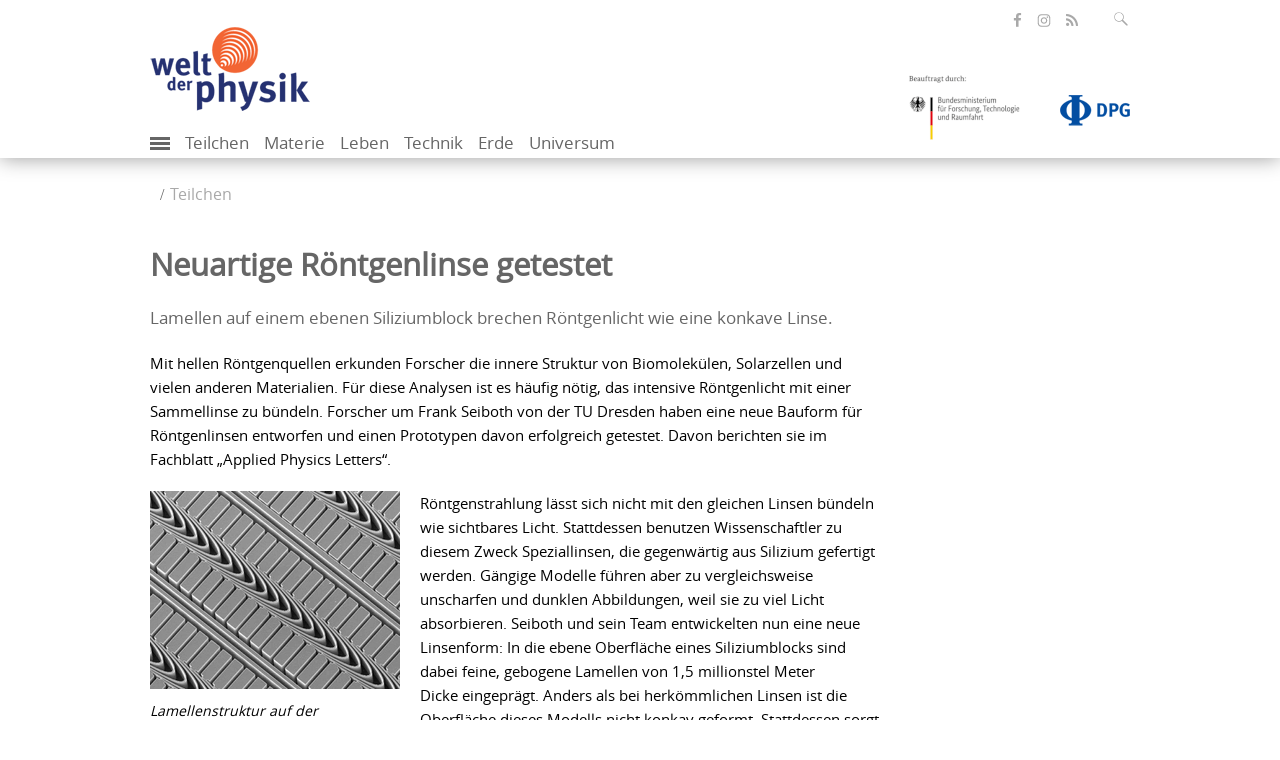

--- FILE ---
content_type: text/html; charset=utf-8
request_url: https://www.weltderphysik.de/gebiet/teilchen/nachrichten/2014/quantengrinsekatze/neuartige-roentgenlinse/
body_size: 10988
content:
<!DOCTYPE html>
<html dir="ltr" lang="de">
<head>

<meta charset="utf-8">
<!-- 
	This website is powered by TYPO3 - inspiring people to share!
	TYPO3 is a free open source Content Management Framework initially created by Kasper Skaarhoj and licensed under GNU/GPL.
	TYPO3 is copyright 1998-2026 of Kasper Skaarhoj. Extensions are copyright of their respective owners.
	Information and contribution at https://typo3.org/
-->

<link rel="icon" href="/typo3conf/ext/wdp_base/Resources/Public/Images/favicon.ico" type="image/vnd.microsoft.icon">
<title>Welt der Physik: Neuartige Röntgenlinse getestet</title>
<meta name="generator" content="TYPO3 CMS" />
<meta name="author" content="Welt der Physik" />
<meta name="robots" content="index, follow" />
<meta name="viewport" content="width=device-width, initial-scale=1.0" />
<meta name="description" content="Lamellen auf einem ebenen Siliziumblock brechen Röntgenlicht wie eine konkave Linse." />
<meta name="keywords" content="Röntgenmikroskop,Röntgenbild,Röntgenlicht,PETRA,Silizium," />
<meta property="og:image" content="https://www.weltderphysik.de/fileadmin/_processed_/2/7/csm_20141009_lamellenlinse_TUDresden_3975b3be1a.jpg" />
<meta property="og:title" content="Neuartige Röntgenlinse getestet" />
<meta property="og:url" content="https://www.weltderphysik.de/gebiet/teilchen/nachrichten/2014/quantengrinsekatze/neuartige-roentgenlinse/" />
<meta property="og:type" content="website" />
<meta property="og:description" content="Lamellen auf einem ebenen Siliziumblock brechen Röntgenlicht wie eine konkave Linse." />
<meta name="twitter:image" content="https://www.weltderphysik.de/fileadmin/_processed_/2/7/csm_20141009_lamellenlinse_TUDresden_3975b3be1a.jpg" />
<meta name="twitter:card" content="summary_large_image" />
<meta name="twitter:site" content="@weltderphysik" />
<meta name="twitter:title" content="Neuartige Röntgenlinse getestet" />
<meta name="twitter:description" content="Lamellen auf einem ebenen Siliziumblock brechen Röntgenlicht wie eine konkave Linse." />
<meta name="mssmarttagspreventparsing" content="true" />
<meta name="imagetoolbar" content="false" />
<meta name="language" content="de" />
<meta name="google-site-verification" content="C8m7V0FosCDiOIfE3DpXVDXMc_2_U7cNfZ0X5NGabbI" />
<meta name="twitter:url" content="https://www.weltderphysik.de/gebiet/teilchen/nachrichten/2014/quantengrinsekatze/neuartige-roentgenlinse/" />

<link rel="stylesheet" href="/typo3temp/assets/compressed/merged-fc9b3e0280ad490624e9a6070241854d.css?1711089513" media="all">
<link rel="stylesheet" href="/typo3temp/assets/compressed/merged-97124f7343a834b80c8c9076a9e961e2.css?1747305970" media="all">
<link rel="stylesheet" href="/typo3temp/assets/compressed/merged-4630d97a3bfd2f74d6dd0facfdf93978.css?1686646912" media="print">

<!-- Matomo -->
    <script type="text/javascript">
      var _paq = _paq || [];
      /* tracker methods like "setCustomDimension" should be called before "trackPageView" */
      _paq.push(['trackPageView']);
      _paq.push(['enableLinkTracking']);
      (function() {
        var u="https://piwik-physik.simplethings.de/";
        _paq.push(['setTrackerUrl', u+'piwik.php']);
        _paq.push(['setSiteId', '1']);
        var d=document, g=d.createElement('script'), s=d.getElementsByTagName('script')[0];
        g.type='text/javascript'; g.async=true; g.defer=true; g.src=u+'piwik.js'; s.parentNode.insertBefore(g,s);
      })();
    </script>
    <noscript><p><img src="//piwik-physik.simplethings.de/piwik.php?idsite=1" style="border:0;" alt="" /></p></noscript>
    <!-- End Matomo Code -->    <link rel="preload" href="/typo3conf/ext/wdp_base/Resources/Public/Fonts/opensans-regular-webfont.woff2" as="font" type="font/woff2" crossorigin />
    <link rel="preload" href="/typo3conf/ext/wdp_base/Resources/Public/Fonts/opensans-semibold-webfont.woff2" as="font" type="font/woff2" crossorigin />
    <link rel="preload" href="/typo3conf/ext/wdp_base/Resources/Public/Fonts/fontawesome-webfont.woff2" as="font" type="font/woff2" crossorigin />
<link rel="alternate" type="application/atom+xml" title="Podcasts von Welt der Physik" href="/podcast.xml"  />
<link rel="alternate" type="application/atom+xml" title="Alle Beiträge von Welt der Physik" href="/rss.xml"  />
<link rel="alternate" type="application/atom+xml" title="Nachrichten von Welt der Physik" href="/forschung.rss"  />    <link rel="apple-touch-icon" href="/typo3conf/ext/wdp_base/Resources/Public/Images/favicon/apple-touch-icon.png" />
    <link rel="apple-touch-icon" sizes="57x57" href="/typo3conf/ext/wdp_base/Resources/Public/Images/favicon/apple-touch-icon-57x57.png" />
    <link rel="apple-touch-icon" sizes="72x72" href="/typo3conf/ext/wdp_base/Resources/Public/Images/favicon/apple-touch-icon-72x72.png" />
    <link rel="apple-touch-icon" sizes="76x76" href="/typo3conf/ext/wdp_base/Resources/Public/Images/favicon/apple-touch-icon-76x76.png" />
    <link rel="apple-touch-icon" sizes="114x114" href="/typo3conf/ext/wdp_base/Resources/Public/Images/favicon/apple-touch-icon-114x114.png" />
    <link rel="apple-touch-icon" sizes="120x120" href="/typo3conf/ext/wdp_base/Resources/Public/Images/favicon/apple-touch-icon-120x120.png" />
    <link rel="apple-touch-icon" sizes="144x144" href="/typo3conf/ext/wdp_base/Resources/Public/Images/favicon/apple-touch-icon-144x144.png" />
    <link rel="apple-touch-icon" sizes="152x152" href="/typo3conf/ext/wdp_base/Resources/Public/Images/favicon/apple-touch-icon-152x152.png" />
    <link rel="apple-touch-icon" sizes="180x180" href="/typo3conf/ext/wdp_base/Resources/Public/Images/favicon/apple-touch-icon-180x180.png" />
<link rel="canonical" href="https://www.weltderphysik.de/gebiet/teilchen/nachrichten/2014/quantengrinsekatze/neuartige-roentgenlinse/"/>
</head>
<body>

<header id="header">
    <div class="container">
        <div class="row">

<div class="tx-solr">
	<div class="input-group search right">
		<form role="search" method="get" id="tx-solr-search-form-pi-search" action="/service/suche/" data-suggest="/service/suche/suggest.json" data-suggest-header="Top Results" accept-charset="utf-8">
			<fieldset id="solr-searchbox-fieldset">

				<input type="text" id="inputText" class="tx-solr-q js-solr-q tx-solr-suggest tx-solr-suggest-focus form-control SearchBar" name="tx_solr[q]" value="" placeholder="Suchbegriff eingeben" aria-controls="tx-solr-autocomplete" aria-expanded="false"/>
			</fieldset>
			<input type="text" name="test" value="" id="search-test" disabled="disabled" />
			<button class="btn-default" type="submit" aria-label="Suchfeld ausklappen" data-aria-label="Suchfeld ausklappen" tabindex="0">
				<span class="icon-lupe" ></span>
			</button>
		</form>
	</div>
</div>
            <ul class="social-media right">
                <li>
                    <a class="facebook" href="https://de-de.facebook.com/WeltDerPhysik/" target="_blank" title="öffnet die Facebook-Seite von Welt der Physik" aria-label="öffnet die Facebook-Seite von Welt der Physik"><span class="icon-facebook"></span></a>
                </li>
                <li>
                    <a class="insta" href="https://www.instagram.com/weltderphysik.de/" target="_blank" title="öffnet die Instagram-Seite von Welt der Physik" aria-label="öffnet die Instagram-Seite von Welt der Physik"><span class="icon-instagram"></span></a>
                </li>
                <li>
                    <a class="rss" href="//www.weltderphysik.de/RSS-alles" target="_blank" title="öffnet den RSS-Feed von Welt der Physik" aria-label="öffnet den RSS-Feed von Welt der Physik"><span class="icon-share"></span></a>
                </li>
            </ul>
        </div>
        <div class="row">
            <div id="logos"><div class="col-xs-6 logo"><a href="/"><picture><source type="image/webp" srcset="/typo3conf/ext/wdp_base/Resources/Public/Images/logo_wdp.webp?t=1 1x, /typo3conf/ext/wdp_base/Resources/Public/Images/logo_wdp_retina.webp?t=1 2x" /><source srcset="/typo3conf/ext/wdp_base/Resources/Public/Images/logo_wdp.png?t=1 1x, /typo3conf/ext/wdp_base/Resources/Public/Images/logo_wdp_retina.png?t=1 2x" /><img src="/typo3conf/ext/wdp_base/Resources/Public/Images/logo_wdp.png?t=1" width="160" height="86" alt="Logo Welt der Physik. Klick öffnet die Startseite" /></picture></a></div><div class="col-xs-6 sponsor right"><div><a href="https://www.bmftr.bund.de/" title="Beauftragt durch: Bundesministerium für Forschung, Technologie und Raumfahrt"><picture><source srcset="/typo3conf/ext/wdp_base/Resources/Public/Images/logo_bmftr_1x.png?t=1, /typo3conf/ext/wdp_base/Resources/Public/Images/logo_bmftr_2x.png?t=1 2x" /><img class="bmbf" src="/typo3conf/ext/wdp_base/Resources/Public/Images/logo_bmftr_1x.png?t=1" width="130" height="82" alt="Logo Bundesministerium für Forschung, Technologie und Raumfahrt. Klick öffnet die Webseite des Ministeriums"></picture></a><a href="http://www.dpg-physik.de/" title="Deutsche Physikalische Gesellschaft"><picture><source type="image/webp" srcset="/typo3conf/ext/wdp_base/Resources/Public/Images/logo-dpg.webp 1x, /typo3conf/ext/wdp_base/Resources/Public/Images/logo-dpg-2x.webp 2x"/><source srcset="/typo3conf/ext/wdp_base/Resources/Public/Images/logo-dpg.png 1x, /typo3conf/ext/wdp_base/Resources/Public/Images/logo-dpg-2x.png 2x" /><img class="dpg" src="/typo3conf/ext/wdp_base/Resources/Public/Images/logo-dpg.png" width="180" height="107" alt="Logo Deutsche Physikalische Gesellschaft. Klick öffnet die Webseite der Gesellschaft"></picture></a></div></div></div>
        </div>
        <nav class="mobile-menu"><label for="show-menu" class="show-menu"><div class="lines"></div></label><input type="checkbox" id="show-menu"><ul id="menu"><li class="add"><label for="show-add-menu" class="show-add-menu" id="trigger-show-add-menu"><div class="add-lines" id="add-lines"></div></label><input type="checkbox" id="show-add-menu"><ul><li><a href="/service/suche/">Medienarchiv</a></li><li><a href="https://www.weltderphysik.de/service/suche/?id=&amp;q=&amp;tx_solr%5Bfilter%5D%5B%5D=format_textSortM%3APodcast">Podcast</a></li><li><a href="https://www.weltderphysik.de/service/suche/?id=&amp;q=&amp;tx_solr%5Bfilter%5D%5B%5D=thema_stringM%3APhysik+hinter+den+Dingen">Physik hinter den Dingen</a></li><li><a href="/vor-ort/veranstaltungen/">Veranstaltungen</a></li><li><a href="/vor-ort/physikatlas/">Physikatlas</a></li><li><a href="/wir/">Über uns</a></li></ul></li><li class="active"><a href="/gebiet/teilchen/">Teilchen</a></li><li><a href="/gebiet/materie/">Materie</a></li><li><a href="/gebiet/leben/">Leben</a></li><li><a href="/gebiet/technik/">Technik</a></li><li><a href="/gebiet/erde/">Erde</a></li><li><a href="/gebiet/universum/">Universum</a></li></ul><ul id="additionalNav"><li><a href="/service/suche/">Medienarchiv</a></li><li><a href="https://www.weltderphysik.de/service/suche/?id=&amp;q=&amp;tx_solr%5Bfilter%5D%5B%5D=format_textSortM%3APodcast">Podcast</a></li><li><a href="https://www.weltderphysik.de/service/suche/?id=&amp;q=&amp;tx_solr%5Bfilter%5D%5B%5D=thema_stringM%3APhysik+hinter+den+Dingen">Physik hinter den Dingen</a></li><li><a href="/vor-ort/veranstaltungen/">Veranstaltungen</a></li><li><a href="/vor-ort/physikatlas/">Physikatlas</a></li><li><a href="/wir/">Über uns</a></li></ul></nav>
    </div>
</header>

<main id="main" class="">
    <div class="container">
        <div class="row"><div class="breadcrumb"><ul><li><a href="/gebiet/teilchen/">Teilchen</a></li></ul></div></div>

    <div class="row content">
        <div class="col-md-9">
            <!--TYPO3SEARCH_begin-->

            <h1 class="articlehead">
                Neuartige Röntgenlinse getestet
            </h1>

                                <p class="longteaser">
                                    Lamellen auf einem ebenen Siliziumblock brechen Röntgenlicht wie eine konkave Linse.
                                </p>

                    <script type="application/ld+json">
                        {
                            "@context": "http://schema.org/",
                            "@type": "NewsArticle"

                            ,"publisher": {"@type": "Organization","name": "Welt der Physik", "url": "https://www.weltderphysik.de", "logo": {"@type": "ImageObject", "url": "https://www.weltderphysik.de/typo3conf/ext/wdp_base/Resources/Public/Images/logo_wdp.png?t=1"}},
                            "headline": "Neuartige R&ouml;ntgenlinse getestet",
                            "dateModified": "",
                            "datePublished": "2014-10-09T16:20:00+01:00"
                            ,"image": ["https://www.weltderphysik.de/fileadmin/_processed_/2/7/csm_20141009_lamellenlinse_TUDresden_4d7543816c.jpg"]
                        }
                    </script>

            <div id="c6231" class="frame frame-default frame-type-text frame-layout-0">

    <div class="ce-textpic ce-center ce-above">

                <div class="ce-bodytext">

                    <p>Mit hellen Röntgenquellen erkunden Forscher die innere Struktur von Biomolekülen, Solarzellen und vielen anderen Materialien. Für diese Analysen ist es häufig nötig, das intensive Röntgenlicht mit einer Sammellinse zu bündeln. Forscher um Frank Seiboth von der TU&nbsp;Dresden haben eine neue Bauform für Röntgenlinsen entworfen und einen Prototypen davon erfolgreich getestet. Davon berichten sie im Fachblatt „Applied Physics Letters“.</p>

<div class="content-image parsed-image left" style="width:250px;">
    <a data-target="#ajaxModal" data-next="/media?tx_wdpmedia_pi2%5Baction%5D=ajaxImage&amp;tx_wdpmedia_pi2%5Bcontroller%5D=Gallery&amp;tx_wdpmedia_pi2%5Bimage%5D=4784&amp;type=778&amp;cHash=c6c26879ced78bed9628857dd650009a" class="wdp-gallery-link wdp-gallery-link-single" rel="nofollow" href="/media/?tx_wdpmedia_pi2%5Baction%5D=image&amp;tx_wdpmedia_pi2%5Bcontroller%5D=Gallery&amp;tx_wdpmedia_pi2%5Bimage%5D=4784&amp;cHash=f6a5900c870d134ba5f4df69400aebd2">

            <div class="image-wrap">
                <picture>
                    <source type="image/webp" srcset="/fileadmin/_processed_/2/7/csm_20141009_lamellenlinse_TUDresden_560dd74180.webp 1x, /fileadmin/_processed_/2/7/csm_20141009_lamellenlinse_TUDresden_6920c599db.webp 2x" media>

                    <img title="Lamellenstruktur auf der Linsenoberfläche" alt="Auf einer Oberfläche ziehen sich mehrere Bahnen von in Grau abgestuften Lamellen " loading="lazy" src="/fileadmin/_processed_/2/7/csm_20141009_lamellenlinse_TUDresden_a5f96b1bd1.jpg" width="250" height="198">
                </picture>
            </div>

    </a>

        <div class="caption">

            <p>
                Lamellenstruktur auf der Linsenoberfläche
            </p>
        </div>

</div>

<p> Röntgenstrahlung lässt sich nicht mit den gleichen Linsen bündeln wie sichtbares Licht. Stattdessen benutzen Wissenschaftler zu diesem Zweck Speziallinsen, die gegenwärtig aus Silizium gefertigt werden. Gängige Modelle führen aber zu vergleichsweise unscharfen und dunklen Abbildungen, weil sie zu viel Licht absorbieren. Seiboth und sein Team entwickelten nun eine neue Linsenform: In die&nbsp;ebene Oberfläche eines Siliziumblocks sind dabei feine, gebogene Lamellen von 1,5&nbsp;millionstel Meter Dicke&nbsp;eingeprägt. Anders als bei&nbsp;herkömmlichen Linsen&nbsp;ist die Oberfläche dieses Modells nicht&nbsp;konkav&nbsp;geformt. Stattdessen sorgt das parabelförmige Profil der Lamellen für die Bündelung des Röntgenlichts. Auch die Lamellen bestanden aus Silizium, das mit Aluminiumoxid beschichtet war. In einem erfolgreichen Test konnte der Aluminiumoxid-Silizium-Prototyp das helle Röntgenlicht von PETRA&nbsp;III&nbsp;– einer Strahlungsquelle am Forschungszentrum DESY in Hamburg&nbsp;– auf eine Fläche von 164 mal 296&nbsp;Nanometern bündeln.
</p>
<p> Es ist zwar bereits mit anderen Linsen gelungen, das Röntgenlicht noch deutlich stärker zu fokussieren. Diesen Rückstand erklären die Forscher zum Teil durch Unregelmäßigkeiten im Lamellenprofil, die unter dem Elektronenmikroskop sichtbar wurden. Auch mit anderen Materialien ließe sich das Linsenmodell verbessern. „Später sollen die Lamellen dann mit dem deutlich röntgendurchlässigeren Kohlenstoff beschichtet werden“, kommentiert Seiboth. Mit einer reinen Diamantlinse wollen die Forscher in Zukunft mehr Licht passieren lassen und dieses noch stärker fokussieren.</p>
                </div>

    </div>

            </div>

<!--TYPO3SEARCH_end-->

                                <p class="source article-info"><span>Pressemitteilung des Forschungszentrums DESY</span> 

                    gemäß den Bedingungen der Quelle

 </p>

            <div class="page-info visible-print">
                <p class="source">Quelle: https://www.weltderphysik.de/gebiet/teilchen/nachrichten/2014/quantengrinsekatze/neuartige-roentgenlinse/</p>
            </div>
        </div>
        <div class="col-md-3 service-information">

            <div class="information" style="display: none;">

                                <p class="icon-null"><a rel="noopener noreferrer" target="_blank" href="http://doi.org/10.1063/1.4896914">Originalarbeit: „Hard x-ray nanofocusing by refractive lenses of constant thickness”, F. Seiboth et al.; Applied Physics Letters, 2014</a></p>

                                <p class="icon-null"><a rel="noopener noreferrer" target="_blank" href="http://petra3.desy.de/index_ger.html">PETRA III, DESY</a></p>

            </div>

        </div>
    </div>
    <div class="row"><div class="col-md-8 service-links"><div class="shariff"><ul class="theme-color orientation-horizontal col-29"><li class="shariff-button facebook"><a href="https://www.facebook.com/sharer.php?u=https://www.weltderphysik.de/gebiet/teilchen/nachrichten/2014/quantengrinsekatze/neuartige-roentgenlinse/&amp;t=Neuartige%20R%C3%B6ntgenlinse%20getestet" title="Bei Facebook teilen" role="button" aria-label="Bei Facebook teilen" target="_blank"><span class="bubble icon-facebook fa fa-facebook"></span><span class="share_text">teilen</span></a></li><li class="shariff-button mail"><a href="mailto:?subject=Neuartige%20R%C3%B6ntgenlinse%20getestet&amp;body=Das%20könnte%20Sie%20auch%20interessieren:%20https://www.weltderphysik.de/gebiet/teilchen/nachrichten/2014/quantengrinsekatze/neuartige-roentgenlinse/" title="Per E-Mail versenden" role="button" aria-label="Per E-Mail versenden" target="_blank"><span class="bubble icon-mail fa fa-envelope"></span><span class="share_text">mail</span></a></li>            <li class="shariff-button print"><a href="javascript:window.print();" title="drucken" role="button" aria-label="drucken"><span class="bubble icon-print fa fa-print"></span><span class="share_text">drucken</span></a></li></ul></div></div></div>

                    <div class="row more-articles">
                        <h2 class="content-headline"> Mehr zum Thema </h2>
                        <div class="teaser">

                                <div class="teaser-small ">
                                    <div>
                                        <div class="image-wrap">
                                            <a tabindex="-1" href="/gebiet/teilchen/nachrichten/2017/korrekturoptik-rueckt-roentgenstrahlen-in-den-fokus/">
                                                <figure>

        <picture class="ar ar-16-9">

            <source type="image/webp"
                    srcset="/fileadmin/_processed_/4/c/csm_01032017_xprofile_Frank_Seiboth_DESY_6bb01bae64.webp 1x, /fileadmin/_processed_/4/c/csm_01032017_xprofile_Frank_Seiboth_DESY_e69fb2fd42.webp 2x"
                    media="(min-width: 580px)"/>

            <source type="image/webp"
                    srcset="/fileadmin/_processed_/4/c/csm_01032017_xprofile_Frank_Seiboth_DESY_866acd2e18.webp 1x, /fileadmin/_processed_/4/c/csm_01032017_xprofile_Frank_Seiboth_DESY_734ec4b7c1.webp 2x"
                    media="(min-width: 400px) and (max-width: 579px)"/>

            <source type="image/webp"
                    srcset="/fileadmin/_processed_/4/c/csm_01032017_xprofile_Frank_Seiboth_DESY_6bb01bae64.webp 1x, /fileadmin/_processed_/4/c/csm_01032017_xprofile_Frank_Seiboth_DESY_e69fb2fd42.webp 2x"
                    media="(max-width: 399px)"/>

            <img title="Profil des fokussierten Röntgenstrahls, Bildquelle: Frank Seiboth/DESY; Lizenz: gemäß den Bedingungen der Quelle" alt="Hellrotes Licht, dass sich schmetterlingsartig nach links und rechts ausbreitet und dabei violetter wird." loading="lazy" src="/fileadmin/_processed_/4/c/csm_01032017_xprofile_Frank_Seiboth_DESY_614d1c3c70.jpg" width="535" height="301" />
        </picture>

                                                </figure>
                                            </a>
                                        </div>
                                        <div class="teaser-text">
                                            <p class="h6 pointmark">Teilchen</p>
                                            <h2><a href="/gebiet/teilchen/nachrichten/2017/korrekturoptik-rueckt-roentgenstrahlen-in-den-fokus/">Korrekturoptik rückt Röntgenstrahlen in den Fokus</a></h2>
                                            Maßgeschneiderte Linse korrigiert winzige Fehler in der bisher verwendeten Optik und bündelt den Strahl eines Röntgenlasers so stärker als zuvor. 
                                            <a name="date-6620" class="date" tabindex="-1">

                                                                        <span> Nachricht </span> <time datetime="2017-03-01" pubdate="">01.03.2017</time>

                                            </a>
                                        </div>

                                    </div>
                                </div>

                                <div class="teaser-small ">
                                    <div>
                                        <div class="image-wrap">
                                            <a tabindex="-1" href="/gebiet/technik/nachrichten/2015/neue-linse-fuer-roentgenstrahlung/">
                                                <figure>

        <picture class="ar ar-16-9">

            <source type="image/webp"
                    srcset="/fileadmin/_processed_/b/8/csm_20150601_Neuer-Laser_Sas__aBajt_DESY_5637695c1b.webp 1x, /fileadmin/_processed_/b/8/csm_20150601_Neuer-Laser_Sas__aBajt_DESY_baa137dc48.webp 2x"
                    media="(min-width: 580px)"/>

            <source type="image/webp"
                    srcset="/fileadmin/_processed_/b/8/csm_20150601_Neuer-Laser_Sas__aBajt_DESY_c963fd1de7.webp 1x, /fileadmin/_processed_/b/8/csm_20150601_Neuer-Laser_Sas__aBajt_DESY_45472450f4.webp 2x"
                    media="(min-width: 400px) and (max-width: 579px)"/>

            <source type="image/webp"
                    srcset="/fileadmin/_processed_/b/8/csm_20150601_Neuer-Laser_Sas__aBajt_DESY_5637695c1b.webp 1x, /fileadmin/_processed_/b/8/csm_20150601_Neuer-Laser_Sas__aBajt_DESY_baa137dc48.webp 2x"
                    media="(max-width: 399px)"/>

            <img title="Rekonstruktion des Röntgenfokus der Linse, Bildquelle: DESY/Saša Bajt; Lizenz: gemäß den Bedingungen der Quelle" alt="Farbiger Strahl läuft in der Mitte des Bildes kegelartig zusammen und nach rechts dann wieder auseinander." loading="lazy" src="/fileadmin/_processed_/b/8/csm_20150601_Neuer-Laser_Sas__aBajt_DESY_8dc36dc140.jpg" width="535" height="301" />
        </picture>

                                                </figure>
                                            </a>
                                        </div>
                                        <div class="teaser-text">
                                            <p class="h6 pointmark">Technik</p>
                                            <h2><a href="/gebiet/technik/nachrichten/2015/neue-linse-fuer-roentgenstrahlung/">Neue Röntgenlinse liefert schärfere und hellere Bilder</a></h2>
                                            Dank einer speziellen Nanostruktur bündelt eine neu entwickelte Linse besonders viel Röntgenstrahlung und erreicht so eine hohe Auflösung und Lichtstärke.
                                            <a name="date-5827" class="date" tabindex="-1">

                                                                        <span> Nachricht </span> <time datetime="2015-06-01" pubdate="">01.06.2015</time>

                                            </a>
                                        </div>

                                    </div>
                                </div>

                                <div class="teaser-small ">
                                    <div>
                                        <div class="image-wrap">
                                            <a tabindex="-1" href="/bmftr/materie/roentgenmikroskop-mit-weltbester-aufloesung/">
                                                <figure>

        <picture class="ar ar-16-9">

            <source type="image/webp"
                    srcset="/fileadmin/_processed_/4/7/csm_DESY_PETRA_06_0003_eng_871b9591b7.webp 1x, /fileadmin/_processed_/4/7/csm_DESY_PETRA_06_0003_eng_7f91c5a979.webp 2x"
                    media="(min-width: 580px)"/>

            <source type="image/webp"
                    srcset="/fileadmin/_processed_/4/7/csm_DESY_PETRA_06_0003_eng_d56f9769d4.webp 1x, /fileadmin/_processed_/4/7/csm_DESY_PETRA_06_0003_eng_6ecd4919c4.webp 2x"
                    media="(min-width: 400px) and (max-width: 579px)"/>

            <source type="image/webp"
                    srcset="/fileadmin/_processed_/4/7/csm_DESY_PETRA_06_0003_eng_871b9591b7.webp 1x, /fileadmin/_processed_/4/7/csm_DESY_PETRA_06_0003_eng_7f91c5a979.webp 2x"
                    media="(max-width: 399px)"/>

            <img title="Probenkammer des Röntgenmikroskops, Bildquelle: DESY; Lizenz: gemäß den Bedingungen der Quelle" alt="Ein Mann mit einer Schutzbrille blickt in eine metallische Kammer, die mit Messgeräten gefüllt ist." loading="lazy" src="/fileadmin/_processed_/4/7/csm_DESY_PETRA_06_0003_eng_9cac06111d.jpg" width="535" height="301" />
        </picture>

                                                </figure>
                                            </a>
                                        </div>
                                        <div class="teaser-text">
                                            <p class="h6 pointmark">Forschung – gefördert vom BMFTR</p>
                                            <h2><a href="/bmftr/materie/roentgenmikroskop-mit-weltbester-aufloesung/">Röntgenmikroskop mit weltbester Auflösung</a></h2>
                                            Ein Röntgenmikroskop mit einer Auflösung im Nanometerbereich ist in nur wenigen Jahren am Forschungszentrum DESY in Hamburg entstanden.
                                            <a name="date-5550" class="date" tabindex="-1">

                                                                        <span> Artikel </span> <time datetime="2014-10-30" pubdate="">30.10.2014</time>

                                            </a>
                                        </div>

                                    </div>
                                </div>

                                <div class="teaser-small ">
                                    <div>
                                        <div class="image-wrap">
                                            <a tabindex="-1" href="/gebiet/technik/nachrichten/2014/roentgenphasenkontrast/">
                                                <figure>

        <picture class="ar ar-16-9">

            <source type="image/webp"
                    srcset="/fileadmin/_processed_/7/0/csm_20140711_Speckle_TUM_9e29833446.webp 1x, /fileadmin/_processed_/7/0/csm_20140711_Speckle_TUM_2552ec2419.webp 2x"
                    media="(min-width: 580px)"/>

            <source type="image/webp"
                    srcset="/fileadmin/_processed_/7/0/csm_20140711_Speckle_TUM_6e35597ce9.webp 1x, /fileadmin/_processed_/7/0/csm_20140711_Speckle_TUM_cb7b3212cd.webp 2x"
                    media="(min-width: 400px) and (max-width: 579px)"/>

            <source type="image/webp"
                    srcset="/fileadmin/_processed_/7/0/csm_20140711_Speckle_TUM_9e29833446.webp 1x, /fileadmin/_processed_/7/0/csm_20140711_Speckle_TUM_2552ec2419.webp 2x"
                    media="(max-width: 399px)"/>

            <img title="Intensitätskarte der gestreuten Röntgenstrahlen, Bildquelle: I. Zanette/TUM; Linzenz: gemäß den Bedingungen der Quelle" alt="Auf der Abbildung ist eine Intensitäts-„Landkarte“ der gestreuten Röntgenstrahlen zu sehen, die eine Vielzahl von zufällig verteilten hellen und dunklen Flecken, so genannte „speckles“, beinhaltet. " loading="lazy" src="/fileadmin/_processed_/7/0/csm_20140711_Speckle_TUM_b4f5d560e9.jpg" width="535" height="301" />
        </picture>

                                                </figure>
                                            </a>
                                        </div>
                                        <div class="teaser-text">
                                            <p class="h6 pointmark">Technik</p>
                                            <h2><a href="/gebiet/technik/nachrichten/2014/roentgenphasenkontrast/">Röntgenphasenkontrastmethode weiterentwickelt</a></h2>
                                            Neuer Ansatz erlaubt Pha­sen­kon­trast­auf­nah­men­ mit einfachem Versuchsaufbau und einer Laborstrahlenquelle von hoher Intensität.
                                            <a name="date-5408" class="date" tabindex="-1">

                                                                        <span> Nachricht </span> <time datetime="2014-07-11" pubdate="">11.07.2014</time>

                                            </a>
                                        </div>

                                    </div>
                                </div>

                                <div class="teaser-small ">
                                    <div>
                                        <div class="image-wrap">
                                            <a tabindex="-1" href="/gebiet/materie/nachrichten/2014/neue-roentgentechnik-zeigt-weg-zu-besseren-katalysatoren/">
                                                <figure>

        <picture class="ar ar-16-9">

            <source type="image/webp"
                    srcset="/fileadmin/_processed_/3/9/csm_20140130__RoentgenKatalysator__Gustafson_UniLund_ac5aef3adc.webp 1x, /fileadmin/_processed_/3/9/csm_20140130__RoentgenKatalysator__Gustafson_UniLund_b81059010b.webp 2x"
                    media="(min-width: 580px)"/>

            <source type="image/webp"
                    srcset="/fileadmin/_processed_/3/9/csm_20140130__RoentgenKatalysator__Gustafson_UniLund_cda4e7f262.webp 1x, /fileadmin/_processed_/3/9/csm_20140130__RoentgenKatalysator__Gustafson_UniLund_e97b997907.webp 2x"
                    media="(min-width: 400px) and (max-width: 579px)"/>

            <source type="image/webp"
                    srcset="/fileadmin/_processed_/3/9/csm_20140130__RoentgenKatalysator__Gustafson_UniLund_ac5aef3adc.webp 1x, /fileadmin/_processed_/3/9/csm_20140130__RoentgenKatalysator__Gustafson_UniLund_b81059010b.webp 2x"
                    media="(max-width: 399px)"/>

            <img title="Röntgenstreubild einer Katalysatoroberfläche, Bildquelle: Johan Gustafson/Universität Lund; Lizenz: gemäß den Bedingungen der Quelle" alt="Dunkle Fläche mit einigen hell leuchtenden vertikalen, sowie zu Halbkreisen gebogenen Linien. Dunkle Rechtecke überlagern einige hell leuchtende Flecken." loading="lazy" src="/fileadmin/_processed_/3/9/csm_20140130__RoentgenKatalysator__Gustafson_UniLund_39dbe04f9d.png" width="535" height="301" />
        </picture>

                                                </figure>
                                            </a>
                                        </div>
                                        <div class="teaser-text">
                                            <p class="h6 pointmark">Materie</p>
                                            <h2><a href="/gebiet/materie/nachrichten/2014/neue-roentgentechnik-zeigt-weg-zu-besseren-katalysatoren/">Neue Röntgentechnik zeigt Weg zu besseren Katalysatoren</a></h2>
                                            Forscher beobachten atomare Struktur einer Katalysatoroberfläche unter Reaktionsbedingungen.
                                            <a name="date-5198" class="date" tabindex="-1">

                                                                        <span> Nachricht </span> <time datetime="2014-01-31" pubdate="">31.01.2014</time>

                                            </a>
                                        </div>

                                    </div>
                                </div>

                                <div class="teaser-small ">
                                    <div>
                                        <div class="image-wrap">
                                            <a tabindex="-1" href="/gebiet/teilchen/nachrichten/2013/schaerfster-roentgenstrahl-der-welt-erzeugt/">
                                                <figure>

        <picture class="ar ar-16-9">

            <source type="image/webp"
                    srcset="/fileadmin/_processed_/2/2/csm_20130930_Roentgenlinse_Uni_Goettingen_5b20719118.webp 1x, /fileadmin/_processed_/2/2/csm_20130930_Roentgenlinse_Uni_Goettingen_7cb6018ca2.webp 2x"
                    media="(min-width: 580px)"/>

            <source type="image/webp"
                    srcset="/fileadmin/_processed_/2/2/csm_20130930_Roentgenlinse_Uni_Goettingen_8e49751eb4.webp 1x, /fileadmin/_processed_/2/2/csm_20130930_Roentgenlinse_Uni_Goettingen_739b8346a3.webp 2x"
                    media="(min-width: 400px) and (max-width: 579px)"/>

            <source type="image/webp"
                    srcset="/fileadmin/_processed_/2/2/csm_20130930_Roentgenlinse_Uni_Goettingen_5b20719118.webp 1x, /fileadmin/_processed_/2/2/csm_20130930_Roentgenlinse_Uni_Goettingen_7cb6018ca2.webp 2x"
                    media="(max-width: 399px)"/>

            <img loading="lazy" src="/fileadmin/_processed_/2/2/csm_20130930_Roentgenlinse_Uni_Goettingen_79f8b086fa.jpg" width="535" height="301" alt="" />
        </picture>

                                                </figure>
                                            </a>
                                        </div>
                                        <div class="teaser-text">
                                            <p class="h6 pointmark">Teilchen</p>
                                            <h2><a href="/gebiet/teilchen/nachrichten/2013/schaerfster-roentgenstrahl-der-welt-erzeugt/">Schärfster Röntgenstrahl der Welt erzeugt</a></h2>
                                            Forscher fokussieren Röntgenlicht auf einen Strahl, der zehntausendmal dünner ist als ein menschliches Haar.
                                            <a name="date-5018" class="date" tabindex="-1">

                                                                        <span> Nachricht </span> <time datetime="2013-09-30" pubdate="">30.09.2013</time>

                                            </a>
                                        </div>

                                    </div>
                                </div>

                                    </div>
                                    <a href="#more-article-results" class="more btn" data-toggle="collapse" aria-expanded="false" aria-controls="results"> Weitere Nachrichten</a>
                                    <div class="collapse" id="more-article-results">
                                        <div class="teaser">

                                <div class="teaser-small ">
                                    <div>
                                        <div class="image-wrap">
                                            <a tabindex="-1" href="/gebiet/teilchen/licht/synchrotronstrahlung/petra-iii/">
                                                <figure>

        <picture class="ar ar-16-9">

            <source type="image/webp"
                    srcset="/fileadmin/_processed_/d/3/csm_P3Fig01_eng_b02138102f.webp 1x, /fileadmin/_processed_/d/3/csm_P3Fig01_eng_1ca09d5591.webp 2x"
                    media="(min-width: 580px)"/>

            <source type="image/webp"
                    srcset="/fileadmin/_processed_/d/3/csm_P3Fig01_eng_b0b626910e.webp 1x, /fileadmin/_processed_/d/3/csm_P3Fig01_eng_52e7cba911.webp 2x"
                    media="(min-width: 400px) and (max-width: 579px)"/>

            <source type="image/webp"
                    srcset="/fileadmin/_processed_/d/3/csm_P3Fig01_eng_b02138102f.webp 1x, /fileadmin/_processed_/d/3/csm_P3Fig01_eng_1ca09d5591.webp 2x"
                    media="(max-width: 399px)"/>

            <img title="Luftbild von PETRA III, Bildquelle: DESY; Lizenz: gemäß den Bedingungen der Quelle" alt="PETRA-III-Halle" loading="lazy" src="/fileadmin/_processed_/d/3/csm_P3Fig01_eng_1c59a76725.jpg" width="535" height="301" />
        </picture>

                                                </figure>
                                            </a>
                                        </div>
                                        <div class="teaser-text">
                                            <p class="h6 pointmark">Teilchen</p>
                                            <h2><a href="/gebiet/teilchen/licht/synchrotronstrahlung/petra-iii/">PETRA III als brillante Lichtquelle</a></h2>
                                            Der extrem intensive Röntgenstrahl von PETRA III garantiert exzellente Experimentiermöglichkeiten.
                                            <a name="date-228" class="date" tabindex="-1">

                                                                        <span> Artikel </span> <time datetime="2006-03-15" pubdate="">15.03.2006</time>

                                            </a>
                                        </div>

                                    </div>
                                </div>

                                <div class="teaser-small ">
                                    <div>
                                        <div class="image-wrap">
                                            <a tabindex="-1" href="/gebiet/teilchen/licht/synchrotronstrahlung/">
                                                <figure>

        <picture class="ar ar-16-9">

            <source type="image/webp"
                    srcset="/fileadmin/_processed_/3/3/csm_2006_Beschleunigungsanimation_DESY_d084386741.webp 1x, /fileadmin/_processed_/3/3/csm_2006_Beschleunigungsanimation_DESY_a4b9f7a55b.webp 2x"
                    media="(min-width: 580px)"/>

            <source type="image/webp"
                    srcset="/fileadmin/_processed_/3/3/csm_2006_Beschleunigungsanimation_DESY_93d00cf5b1.webp 1x, /fileadmin/_processed_/3/3/csm_2006_Beschleunigungsanimation_DESY_27d2690b28.webp 2x"
                    media="(min-width: 400px) and (max-width: 579px)"/>

            <source type="image/webp"
                    srcset="/fileadmin/_processed_/3/3/csm_2006_Beschleunigungsanimation_DESY_d084386741.webp 1x, /fileadmin/_processed_/3/3/csm_2006_Beschleunigungsanimation_DESY_a4b9f7a55b.webp 2x"
                    media="(max-width: 399px)"/>

            <img title="Resonator eines Beschleunigers" alt="Darstellung aus dem Resonator eines Beschleunigers" loading="lazy" src="/fileadmin/_processed_/3/3/csm_2006_Beschleunigungsanimation_DESY_0cbac33df0.jpg" width="535" height="301" />
        </picture>

                                                </figure>
                                            </a>
                                        </div>
                                        <div class="teaser-text">
                                            <p class="h6 pointmark">Teilchen</p>
                                            <h2><a href="/gebiet/teilchen/licht/synchrotronstrahlung/">Synchrotronstrahlung und Freie-Elektronen-Laser</a></h2>
                                            Fliegen geladene Teilchen in einem Magnetfeld um die Kurve, so geben sie Strahlung ab. Diese Strahlung wird heute zu Forschungszwecken genutzt.
                                            <a name="date-269" class="date" tabindex="-1">

                                                                        Themenseite

                                            </a>
                                        </div>

                                    </div>
                                </div>

                                    </div>

                        </div>
                    </div>

    </div>
</main>

<footer id="footer">
    <div class="container">
        <div class="row">
            <h2 class="sr-only">Inhalte</h2>
            <div class="col-sm-6 col-md-3"><h3 class="h4">Gebiet</h3><ul><li><a href="/gebiet/teilchen/">Teilchen</a></li><li><a href="/gebiet/materie/">Materie</a></li><li><a href="/gebiet/leben/">Leben</a></li><li><a href="/gebiet/technik/">Technik</a></li><li><a href="/gebiet/erde/">Erde</a></li><li><a href="/gebiet/universum/">Universum</a></li></ul></div><div class="col-sm-6 col-md-3"><h3 class="h4">vor Ort</h3><ul><li><a href="/vor-ort/physik-fuer-zu-hause/">Physik für zu Hause</a></li><li><a href="/vor-ort/veranstaltungen/">Veranstaltungen</a></li><li><a href="/vor-ort/physikatlas/">Physikatlas</a></li><li><a href="/vor-ort/highlights-der-physik/">Highlights der Physik</a></li><li><a href="/vor-ort/wissenschaftsjahre/">Wissenschaftsjahre</a></li><li><a href="/vor-ort/hands-on/">Physik zum Anfassen</a></li><li><a href="/vor-ort/wettbewerbe/">Wettbewerbe</a></li><li><a href="https://fis-landschaft.de/">Forschungsinfrastrukturen</a></li></ul></div><div class="col-sm-6 col-md-3"><h3 class="h4">Mediathek</h3><ul><li><a href="/service/suche/">Medienübersicht</a></li><li><a href="https://www.weltderphysik.de/service/suche/?id=&amp;q=&amp;tx_solr%5Bfilter%5D%5B%5D=format_textSortM%3APodcast">Podcast</a></li><li><a href="https://www.weltderphysik.de/service/suche/?id=&amp;q=&amp;tx_solr%5Bfilter%5D%5B%5D=format_textSortM%3ANachricht">Nachrichtenarchiv</a></li><li><a href="https://www.weltderphysik.de/service/suche/?id=&amp;q=&amp;tx_solr%5Bfilter%5D%5B%5D=thema_stringM%3APhysik+hinter+den+Dingen">Physik hinter den Dingen</a></li></ul></div><div class="col-sm-6 col-md-3"><h3 class="h4">Über uns</h3><ul><li><a href="/wir/was-ist-welt-der-physik/">Was ist Welt der Physik?</a></li><li><a href="/wir/redaktion/">Redaktion</a></li><li><a href="/wir/gremien/">Gremien</a></li><li><a href="/wir/dienste-im-web/">Dienste im Web</a></li><li><a href="/wir/werbematerial/">Werbematerial</a></li><li><a href="/wir/praktika/">Praktika</a></li><li><a href="/wir/geschichte/">Geschichte</a></li></ul></div>
        </div>
        <hr>
        <div class="row">
            <div class="meta-nav"><ul><li><a href="/">Home</a></li><li><a href="/service/sitemap/">Sitemap</a></li><li><a href="/service/kontakt/">Kontakt</a></li><li><a href="/service/impressum/">Impressum</a></li><li><a href="/service/datenschutz/">Datenschutz</a></li><li><a href="/service/erklaerung-zur-barrierefreiheit/">Erklärung zur Barrierefreiheit</a></li><li><a href="/service/faq/">FAQ</a></li><li><a href="/service/newsletter/">Newsletter</a></li></ul></div>
            <a href="#" id="back-to-top" class="right"> zurück nach oben </a>
        </div>
    </div>
</footer>

<div class="grt-cookie"> 
	<div class="container">
		<div class="grt-cookies-msg">
			<p>Auf unserer Website nutzen wir ausschließlich technisch notwendige Cookies. Weitere Informationen erhalten Sie in unserer <a href="/service/datenschutz/">Datenschutzerklärung</a>.</p>
		</div>
        <button class="grt-cookie-button">Einverstanden</button>
	</div>
</div>

<div class="modal" id="ajaxModal" tabindex="-1">
    <div class="modal-dialog modal-dialog-centered">
        <div class="modal-content">
            <div class="modal-header">
                <a class="close" data-dismiss="modal">X</a>
            </div>
            <div class="modal-body">
                <a href="#" id="modalNext" class="next icon-arrow-next"></a>
                <a href="#" id="modalPrev" class="prev icon-arrow-prev"></a>
            </div>
        </div>
    </div>
</div>
<script id="powermail_conditions_container" data-condition-uri="https://www.weltderphysik.de/gebiet/teilchen/nachrichten/2014/quantengrinsekatze/neuartige-roentgenlinse?type=3132"></script>
<script>
/*<![CDATA[*/
var TYPO3 = Object.assign(TYPO3 || {}, Object.fromEntries(Object.entries({"settings":{"TS":{"m2cCookieLifetime":"7"}}}).filter((entry) => !['__proto__', 'prototype', 'constructor'].includes(entry[0]))));
/*]]>*/
</script>

<script src="/typo3temp/assets/compressed/merged-5ccad840cf8807f1184a39b03b608e46.js?1731403389"></script>

</body>
</html>

--- FILE ---
content_type: image/svg+xml
request_url: https://www.weltderphysik.de/typo3conf/ext/wdp_base/Resources/Public/Images/Icons/Insta_logo-grey.svg
body_size: 548
content:
<?xml version="1.0" encoding="UTF-8"?>
<svg id="Ebene_1" xmlns="http://www.w3.org/2000/svg" version="1.1" viewBox="0 0 300 271">
  <!-- Generator: Adobe Illustrator 29.5.0, SVG Export Plug-In . SVG Version: 2.1.0 Build 137)  -->
  <defs>
    <style>
      .st0 {
        fill: #a9a9a9;
      }
    </style>
  </defs>
  <path class="st0" d="M150,24.4c36.2,0,40.5.1,54.8.8,36.7,1.7,53.9,19.1,55.5,55.5.7,14.3.8,18.6.8,54.8s-.1,40.5-.8,54.8c-1.7,36.4-18.8,53.9-55.5,55.5-14.3.7-18.6.8-54.8.8s-40.5-.1-54.8-.8c-36.8-1.7-53.9-19.2-55.5-55.6-.7-14.3-.8-18.6-.8-54.8s.1-40.5.8-54.8c1.7-36.4,18.8-53.9,55.5-55.5,14.3-.6,18.6-.8,54.8-.8ZM150,0c-36.8,0-41.4.2-55.9.8C44.9,3.1,17.6,30.4,15.3,79.6c-.7,14.5-.8,19.1-.8,55.9s.2,41.4.8,55.9c2.3,49.2,29.6,76.6,78.8,78.8,14.5.7,19.1.8,55.9.8s41.4-.2,55.9-.8c49.2-2.3,76.6-29.6,78.8-78.8.7-14.5.8-19.1.8-55.9s-.2-41.4-.8-55.9C282.5,30.5,255.1,3.1,205.9.8,191.4.2,186.8,0,150,0ZM150,65.9c-38.4,0-69.6,31.2-69.6,69.6s31.2,69.6,69.6,69.6,69.6-31.2,69.6-69.6-31.2-69.6-69.6-69.6ZM150,180.7c-24.9,0-45.2-20.2-45.2-45.2s20.2-45.2,45.2-45.2,45.2,20.2,45.2,45.2-20.2,45.2-45.2,45.2ZM222.3,46.9c-9,0-16.3,7.3-16.3,16.3s7.3,16.3,16.3,16.3,16.2-7.3,16.2-16.3-7.3-16.3-16.2-16.3Z"/>
</svg>